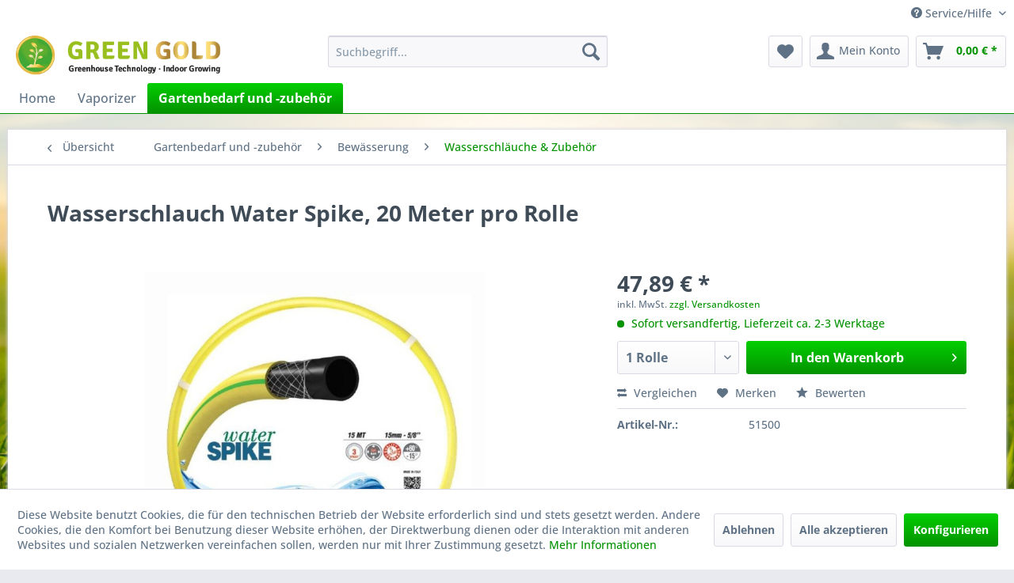

--- FILE ---
content_type: text/html; charset=UTF-8
request_url: https://greengold-germany.com/wasserschlaeuche-zubehoer/747/wasserschlauch-water-spike-20-meter-pro-rolle
body_size: 13530
content:
<!DOCTYPE html> <html class="no-js" lang="de" itemscope="itemscope" itemtype="https://schema.org/WebPage"> <head> <meta charset="utf-8"> <meta name="author" content="" /> <meta name="robots" content="index,follow" /> <meta name="revisit-after" content="15 days" /> <meta name="keywords" content="Wasserschlauch Water Spike, 20 Meter pro Rolle 51500 " /> <meta name="description" content="Der Wasserschlauch besteht aus einem mehrschichtigen Aufbau mit Gewebe-Einlagen, dieses Gewebe verleiht dem Schlauch die notwendige mechanische Festi…" /> <meta property="og:type" content="product" /> <meta property="og:site_name" content="Green Gold Germany" /> <meta property="og:url" content="https://greengold-germany.com/wasserschlaeuche-zubehoer/747/wasserschlauch-water-spike-20-meter-pro-rolle" /> <meta property="og:title" content="Wasserschlauch Water Spike, 20 Meter pro Rolle" /> <meta property="og:description" content="Der Wasserschlauch besteht aus einem mehrschichtigen Aufbau mit Gewebe-Einlagen, dieses Gewebe verleiht dem Schlauch die notwendige mechanische…" /> <meta property="og:image" content="https://greengold-germany.com/media/image/aa/e2/d6/wasserschlauch-water-spike-gelb-3-lagig_1.jpg" /> <meta property="product:brand" content="Divers_" /> <meta property="product:price" content="47,89" /> <meta property="product:product_link" content="https://greengold-germany.com/wasserschlaeuche-zubehoer/747/wasserschlauch-water-spike-20-meter-pro-rolle" /> <meta name="twitter:card" content="product" /> <meta name="twitter:site" content="Green Gold Germany" /> <meta name="twitter:title" content="Wasserschlauch Water Spike, 20 Meter pro Rolle" /> <meta name="twitter:description" content="Der Wasserschlauch besteht aus einem mehrschichtigen Aufbau mit Gewebe-Einlagen, dieses Gewebe verleiht dem Schlauch die notwendige mechanische…" /> <meta name="twitter:image" content="https://greengold-germany.com/media/image/aa/e2/d6/wasserschlauch-water-spike-gelb-3-lagig_1.jpg" /> <meta itemprop="copyrightHolder" content="Green Gold Germany" /> <meta itemprop="copyrightYear" content="2014" /> <meta itemprop="isFamilyFriendly" content="False" /> <meta itemprop="image" content="https://greengold-germany.com/media/image/27/9b/fd/Logo-GreenGoldvarqRqxEQDMpA.png" /> <meta name="viewport" content="width=device-width, initial-scale=1.0"> <meta name="mobile-web-app-capable" content="yes"> <meta name="apple-mobile-web-app-title" content="Green Gold Germany"> <meta name="apple-mobile-web-app-capable" content="yes"> <meta name="apple-mobile-web-app-status-bar-style" content="default"> <link rel="apple-touch-icon-precomposed" href="/themes/Frontend/Responsive/frontend/_public/src/img/apple-touch-icon-precomposed.png"> <link rel="shortcut icon" href="/themes/Frontend/Responsive/frontend/_public/src/img/favicon.ico"> <meta name="msapplication-navbutton-color" content="#039200" /> <meta name="application-name" content="Green Gold Germany" /> <meta name="msapplication-starturl" content="https://old.greengold-germany.com/" /> <meta name="msapplication-window" content="width=1024;height=768" /> <meta name="msapplication-TileImage" content="/themes/Frontend/Responsive/frontend/_public/src/img/win-tile-image.png"> <meta name="msapplication-TileColor" content="#039200"> <meta name="theme-color" content="#039200" /> <link rel="canonical" href="https://greengold-germany.com/wasserschlaeuche-zubehoer/747/wasserschlauch-water-spike-20-meter-pro-rolle" /> <title itemprop="name">Wasserschlauch Water Spike, 20 Meter pro Rolle | Wasserschläuche & Zubehör | Bewässerung | Gartenbedarf und -zubehör | Green Gold Germany</title> <link href="/web/cache/1711025133_4e28b44627edf8b5ae51e0c7c3c12cb5.css" media="all" rel="stylesheet" type="text/css" /> <script>
window.basketData = {
hasData: false,
data:[]
};
</script> <script>
var gaProperty = 'UA-169922808-1';
// Disable tracking if the opt-out cookie exists.
var disableStr = 'ga-disable-' + gaProperty;
if (document.cookie.indexOf(disableStr + '=true') > -1) {
window[disableStr] = true;
}
// Opt-out function
function gaOptout() {
document.cookie = disableStr + '=true; expires=Thu, 31 Dec 2199 23:59:59 UTC; path=/';
window[disableStr] = true;
}
</script> <div data-googleAnalytics="true" data-googleConversionID="" data-googleConversionLabel="" data-googleConversionLanguage="" data-googleTrackingID="UA-169922808-1" data-googleAnonymizeIp="1" data-googleOptOutCookie="1" data-googleTrackingLibrary="ua" data-realAmount="" data-showCookieNote="1" data-cookieNoteMode="1" > </div> </head> <body class="is--ctl-detail is--act-index" > <div data-paypalUnifiedMetaDataContainer="true" data-paypalUnifiedRestoreOrderNumberUrl="https://old.greengold-germany.com/widgets/PaypalUnifiedOrderNumber/restoreOrderNumber" class="is--hidden"> </div> <div class="page-wrap"> <noscript class="noscript-main"> <div class="alert is--warning"> <div class="alert--icon"> <i class="icon--element icon--warning"></i> </div> <div class="alert--content"> Um Green&#x20;Gold&#x20;Germany in vollem Umfang nutzen zu k&ouml;nnen, empfehlen wir Ihnen Javascript in Ihrem Browser zu aktiveren. </div> </div> </noscript> <header class="header-main"> <div class="top-bar"> <div class="container block-group"> <nav class="top-bar--navigation block" role="menubar">   <div class="navigation--entry entry--compare is--hidden" role="menuitem" aria-haspopup="true" data-drop-down-menu="true">   </div> <div class="navigation--entry entry--service has--drop-down" role="menuitem" aria-haspopup="true" data-drop-down-menu="true"> <i class="icon--service"></i> Service/Hilfe <ul class="service--list is--rounded" role="menu"> <li class="service--entry" role="menuitem"> <a class="service--link" href="https://greengold-germany.com/agb" title="AGB" > AGB </a> </li> <li class="service--entry" role="menuitem"> <a class="service--link" href="https://greengold-germany.com/hilfe/support" title="Hilfe / Support" > Hilfe / Support </a> </li> <li class="service--entry" role="menuitem"> <a class="service--link" href="https://greengold-germany.com/kontaktformular" title="Kontakt" target="_self"> Kontakt </a> </li> <li class="service--entry" role="menuitem"> <a class="service--link" href="https://greengold-germany.com/versand-zahlung" title="Versand &amp; Zahlung" > Versand & Zahlung </a> </li> <li class="service--entry" role="menuitem"> <a class="service--link" href="https://greengold-germany.com/ueber-uns" title="Über uns" > Über uns </a> </li> <li class="service--entry" role="menuitem"> <a class="service--link" href="https://greengold-germany.com/widerrufsrecht" title="Widerrufsrecht" > Widerrufsrecht </a> </li> </ul> </div> </nav> </div> </div> <div class="container header--navigation"> <div class="logo-main block-group" role="banner"> <div class="logo--shop block"> <a class="logo--link" href="https://old.greengold-germany.com/" title="Green Gold Germany - zur Startseite wechseln" rel="nofollow noopener"> <picture> <source srcset="https://greengold-germany.com/media/image/27/9b/fd/Logo-GreenGoldvarqRqxEQDMpA.png" media="(min-width: 78.75em)"> <source srcset="https://greengold-germany.com/media/image/27/9b/fd/Logo-GreenGoldvarqRqxEQDMpA.png" media="(min-width: 64em)"> <source srcset="https://greengold-germany.com/media/image/27/9b/fd/Logo-GreenGoldvarqRqxEQDMpA.png" media="(min-width: 48em)"> <img srcset="https://greengold-germany.com/media/image/27/9b/fd/Logo-GreenGoldvarqRqxEQDMpA.png" alt="Green Gold Germany - zur Startseite wechseln" /> </picture> </a> </div> </div> <nav class="shop--navigation block-group"> <ul class="navigation--list block-group" role="menubar"> <li class="navigation--entry entry--menu-left" role="menuitem"> <a class="entry--link entry--trigger btn is--icon-left" href="#offcanvas--left" data-offcanvas="true" data-offCanvasSelector=".sidebar-main" aria-label="Menü"> <i class="icon--menu"></i> Menü </a> </li> <li class="navigation--entry entry--search" role="menuitem" data-search="true" aria-haspopup="true" data-minLength="3"> <a class="btn entry--link entry--trigger" href="#show-hide--search" title="Suche anzeigen / schließen" aria-label="Suche anzeigen / schließen"> <i class="icon--search"></i> <span class="search--display">Suchen</span> </a> <form action="/search" method="get" class="main-search--form"> <input type="search" name="sSearch" aria-label="Suchbegriff..." class="main-search--field" autocomplete="off" autocapitalize="off" placeholder="Suchbegriff..." maxlength="30" /> <button type="submit" class="main-search--button" aria-label="Suchen"> <i class="icon--search"></i> <span class="main-search--text">Suchen</span> </button> <div class="form--ajax-loader">&nbsp;</div> </form> <div class="main-search--results"></div> </li>  <li class="navigation--entry entry--notepad" role="menuitem"> <a href="https://greengold-germany.com/note" title="Merkzettel" aria-label="Merkzettel" class="btn"> <i class="icon--heart"></i> </a> </li> <li class="navigation--entry entry--account with-slt" role="menuitem" data-offcanvas="true" data-offCanvasSelector=".account--dropdown-navigation"> <a href="https://greengold-germany.com/account" title="Mein Konto" aria-label="Mein Konto" class="btn is--icon-left entry--link account--link"> <i class="icon--account"></i> <span class="account--display"> Mein Konto </span> </a> <div class="account--dropdown-navigation"> <div class="navigation--smartphone"> <div class="entry--close-off-canvas"> <a href="#close-account-menu" class="account--close-off-canvas" title="Menü schließen" aria-label="Menü schließen"> Menü schließen <i class="icon--arrow-right"></i> </a> </div> </div> <div class="account--menu is--rounded is--personalized"> <span class="navigation--headline"> Mein Konto </span> <div class="account--menu-container"> <ul class="sidebar--navigation navigation--list is--level0 show--active-items"> <li class="navigation--entry"> <span class="navigation--signin"> <a href="https://greengold-germany.com/account#hide-registration" class="blocked--link btn is--primary navigation--signin-btn" data-collapseTarget="#registration" data-action="close"> Anmelden </a> <span class="navigation--register"> oder <a href="https://greengold-germany.com/account#show-registration" class="blocked--link" data-collapseTarget="#registration" data-action="open"> registrieren </a> </span> </span> </li> <li class="navigation--entry"> <a href="https://greengold-germany.com/account" title="Übersicht" class="navigation--link"> Übersicht </a> </li> <li class="navigation--entry"> <a href="https://greengold-germany.com/account/profile" title="Persönliche Daten" class="navigation--link" rel="nofollow"> Persönliche Daten </a> </li> <li class="navigation--entry"> <a href="https://greengold-germany.com/address/index/sidebar/" title="Adressen" class="navigation--link" rel="nofollow"> Adressen </a> </li> <li class="navigation--entry"> <a href="https://greengold-germany.com/account/payment" title="Zahlungsarten" class="navigation--link" rel="nofollow"> Zahlungsarten </a> </li> <li class="navigation--entry"> <a href="https://greengold-germany.com/account/orders" title="Bestellungen" class="navigation--link" rel="nofollow"> Bestellungen </a> </li> <li class="navigation--entry"> <a href="https://greengold-germany.com/note" title="Merkzettel" class="navigation--link" rel="nofollow"> Merkzettel </a> </li> </ul> </div> </div> </div> </li> <li class="navigation--entry entry--cart" role="menuitem"> <a class="btn is--icon-left cart--link" href="https://greengold-germany.com/checkout/cart" title="Warenkorb" aria-label="Warenkorb"> <span class="cart--display"> Warenkorb </span> <span class="badge is--primary is--minimal cart--quantity is--hidden">0</span> <i class="icon--basket"></i> <span class="cart--amount"> 0,00&nbsp;&euro; * </span> </a> <div class="ajax-loader">&nbsp;</div> </li>  </ul> </nav> <div class="container--ajax-cart" data-collapse-cart="true" data-displayMode="offcanvas"></div> </div> </header> <nav class="navigation-main"> <div class="container" data-menu-scroller="true" data-listSelector=".navigation--list.container" data-viewPortSelector=".navigation--list-wrapper"> <div class="navigation--list-wrapper"> <ul class="navigation--list container" role="menubar" itemscope="itemscope" itemtype="https://schema.org/SiteNavigationElement"> <li class="navigation--entry is--home" role="menuitem"><a class="navigation--link is--first" href="https://old.greengold-germany.com/" title="Home" aria-label="Home" itemprop="url" rel="nofollow noopener"><span itemprop="name">Home</span></a></li><li class="navigation--entry" role="menuitem"><a class="navigation--link" href="https://greengold-germany.com/shop/vaporizer/" title="Vaporizer" aria-label="Vaporizer" itemprop="url"><span itemprop="name">Vaporizer</span></a></li><li class="navigation--entry is--active" role="menuitem"><a class="navigation--link is--active" href="https://greengold-germany.com/shop/" title="Gartenbedarf und -zubehör" aria-label="Gartenbedarf und -zubehör" itemprop="url"><span itemprop="name">Gartenbedarf und -zubehör</span></a></li> </ul> </div> <div class="advanced-menu" data-advanced-menu="true" data-hoverDelay="250"> <div class="menu--container"> <div class="button-container"> <a href="https://greengold-germany.com/shop/vaporizer/" class="button--category" aria-label="Zur Kategorie Vaporizer" title="Zur Kategorie Vaporizer"> <i class="icon--arrow-right"></i> Zur Kategorie Vaporizer </a> <span class="button--close"> <i class="icon--cross"></i> </span> </div> <div class="content--wrapper has--content"> <ul class="menu--list menu--level-0 columns--4" style="width: 100%;"> <li class="menu--list-item item--level-0" style="width: 100%"> <a href="https://greengold-germany.com/shop/vaporizer/aromed-hq-vaporizer/" class="menu--list-item-link" aria-label="AroMed HQ-Vaporizer" title="AroMed HQ-Vaporizer">AroMed HQ-Vaporizer</a> </li> <li class="menu--list-item item--level-0" style="width: 100%"> <a href="https://greengold-germany.com/shop/vaporizer/aromed-zubehoer/" class="menu--list-item-link" aria-label="AroMed Zubehör" title="AroMed Zubehör">AroMed Zubehör</a> </li> </ul> </div> </div> <div class="menu--container"> <div class="button-container"> <a href="https://greengold-germany.com/shop/" class="button--category" aria-label="Zur Kategorie Gartenbedarf und -zubehör" title="Zur Kategorie Gartenbedarf und -zubehör"> <i class="icon--arrow-right"></i> Zur Kategorie Gartenbedarf und -zubehör </a> <span class="button--close"> <i class="icon--cross"></i> </span> </div> <div class="content--wrapper has--content"> <ul class="menu--list menu--level-0 columns--4" style="width: 100%;"> <li class="menu--list-item item--level-0" style="width: 100%"> <a href="https://greengold-germany.com/shop/substrate-anzucht/" class="menu--list-item-link" aria-label="Substrate &amp; Anzucht" title="Substrate &amp; Anzucht">Substrate & Anzucht</a> <ul class="menu--list menu--level-1 columns--4"> <li class="menu--list-item item--level-1"> <a href="https://greengold-germany.com/cat/index/sCategory/327" class="menu--list-item-link" aria-label="Anzuchtboxen" title="Anzuchtboxen">Anzuchtboxen</a> </li> <li class="menu--list-item item--level-1"> <a href="https://greengold-germany.com/shop/substrate-anzucht/agra-perlite/" class="menu--list-item-link" aria-label="Agra-Perlite" title="Agra-Perlite">Agra-Perlite</a> </li> <li class="menu--list-item item--level-1"> <a href="https://greengold-germany.com/shop/substrate-anzucht/agra-wool/" class="menu--list-item-link" aria-label="Agra-Wool" title="Agra-Wool">Agra-Wool</a> </li> <li class="menu--list-item item--level-1"> <a href="https://greengold-germany.com/shop/substrate-anzucht/canna/" class="menu--list-item-link" aria-label="Canna" title="Canna">Canna</a> </li> <li class="menu--list-item item--level-1"> <a href="https://greengold-germany.com/shop/substrate-anzucht/cultilene/" class="menu--list-item-link" aria-label="Cultilene" title="Cultilene">Cultilene</a> </li> <li class="menu--list-item item--level-1"> <a href="https://greengold-germany.com/shop/substrate-anzucht/gold-label/" class="menu--list-item-link" aria-label="Gold Label" title="Gold Label">Gold Label</a> </li> <li class="menu--list-item item--level-1"> <a href="https://greengold-germany.com/shop/substrate-anzucht/grodan/" class="menu--list-item-link" aria-label="Grodan" title="Grodan">Grodan</a> </li> <li class="menu--list-item item--level-1"> <a href="https://greengold-germany.com/shop/substrate-anzucht/jiffy/" class="menu--list-item-link" aria-label="Jiffy" title="Jiffy">Jiffy</a> </li> <li class="menu--list-item item--level-1"> <a href="https://greengold-germany.com/shop/substrate-anzucht/romberg/" class="menu--list-item-link" aria-label="Romberg" title="Romberg">Romberg</a> </li> </ul> </li> <li class="menu--list-item item--level-0" style="width: 100%"> <a href="https://greengold-germany.com/shop/beleuchtung/" class="menu--list-item-link" aria-label="Beleuchtung" title="Beleuchtung">Beleuchtung</a> <ul class="menu--list menu--level-1 columns--4"> <li class="menu--list-item item--level-1"> <a href="https://greengold-germany.com/shop/beleuchtung/komplettarmaturen/" class="menu--list-item-link" aria-label="Komplettarmaturen" title="Komplettarmaturen">Komplettarmaturen</a> </li> <li class="menu--list-item item--level-1"> <a href="https://greengold-germany.com/shop/beleuchtung/lampensets/" class="menu--list-item-link" aria-label="Lampensets" title="Lampensets">Lampensets</a> </li> <li class="menu--list-item item--level-1"> <a href="https://greengold-germany.com/shop/beleuchtung/vorschaltgeraete/" class="menu--list-item-link" aria-label="Vorschaltgeräte" title="Vorschaltgeräte">Vorschaltgeräte</a> </li> <li class="menu--list-item item--level-1"> <a href="https://greengold-germany.com/shop/beleuchtung/reflektoren/" class="menu--list-item-link" aria-label="Reflektoren" title="Reflektoren">Reflektoren</a> </li> <li class="menu--list-item item--level-1"> <a href="https://greengold-germany.com/shop/beleuchtung/leuchtmittel/" class="menu--list-item-link" aria-label="Leuchtmittel" title="Leuchtmittel">Leuchtmittel</a> </li> </ul> </li> <li class="menu--list-item item--level-0" style="width: 100%"> <a href="https://greengold-germany.com/shop/befestigen-aufhaengen/" class="menu--list-item-link" aria-label="Befestigen &amp; Aufhängen" title="Befestigen &amp; Aufhängen">Befestigen & Aufhängen</a> </li> <li class="menu--list-item item--level-0" style="width: 100%"> <a href="https://greengold-germany.com/shop/belueftung/" class="menu--list-item-link" aria-label="Belüftung" title="Belüftung">Belüftung</a> <ul class="menu--list menu--level-1 columns--4"> <li class="menu--list-item item--level-1"> <a href="https://greengold-germany.com/cat/index/sCategory/326" class="menu--list-item-link" aria-label="Schläuche" title="Schläuche">Schläuche</a> </li> <li class="menu--list-item item--level-1"> <a href="https://greengold-germany.com/shop/belueftung/phresh-filter/" class="menu--list-item-link" aria-label="Phresh Filter" title="Phresh Filter">Phresh Filter</a> </li> <li class="menu--list-item item--level-1"> <a href="https://greengold-germany.com/shop/belueftung/can-filter/" class="menu--list-item-link" aria-label="Can-Filter" title="Can-Filter">Can-Filter</a> </li> <li class="menu--list-item item--level-1"> <a href="https://greengold-germany.com/shop/belueftung/can-luefter/" class="menu--list-item-link" aria-label="Can Lüfter" title="Can Lüfter">Can Lüfter</a> </li> <li class="menu--list-item item--level-1"> <a href="https://greengold-germany.com/shop/belueftung/luefterboxen/" class="menu--list-item-link" aria-label="Lüfterboxen" title="Lüfterboxen">Lüfterboxen</a> </li> <li class="menu--list-item item--level-1"> <a href="https://greengold-germany.com/shop/belueftung/klimatechnik/" class="menu--list-item-link" aria-label="Klimatechnik" title="Klimatechnik">Klimatechnik</a> </li> <li class="menu--list-item item--level-1"> <a href="https://greengold-germany.com/shop/belueftung/ventilatoren/" class="menu--list-item-link" aria-label="Ventilatoren" title="Ventilatoren">Ventilatoren</a> </li> <li class="menu--list-item item--level-1"> <a href="https://greengold-germany.com/shop/belueftung/formteile-pvc-flansche/" class="menu--list-item-link" aria-label="Formteile &amp; PVC-Flansche" title="Formteile &amp; PVC-Flansche">Formteile & PVC-Flansche</a> </li> </ul> </li> <li class="menu--list-item item--level-0" style="width: 100%"> <a href="https://greengold-germany.com/shop/bewaesserung/" class="menu--list-item-link" aria-label="Bewässerung" title="Bewässerung">Bewässerung</a> <ul class="menu--list menu--level-1 columns--4"> <li class="menu--list-item item--level-1"> <a href="https://greengold-germany.com/shop/bewaesserung/fluttische-daenische-boeden/" class="menu--list-item-link" aria-label="Fluttische &amp; Dänische Böden" title="Fluttische &amp; Dänische Böden">Fluttische & Dänische Böden</a> </li> <li class="menu--list-item item--level-1"> <a href="https://greengold-germany.com/shop/bewaesserung/p.e.-schlaeuche-zubehoer/" class="menu--list-item-link" aria-label="P.E. Schläuche &amp; Zubehör" title="P.E. Schläuche &amp; Zubehör">P.E. Schläuche & Zubehör</a> </li> <li class="menu--list-item item--level-1"> <a href="https://greengold-germany.com/shop/bewaesserung/pumpen-drucksprueher/" class="menu--list-item-link" aria-label="Pumpen &amp; Drucksprüher" title="Pumpen &amp; Drucksprüher">Pumpen & Drucksprüher</a> </li> <li class="menu--list-item item--level-1"> <a href="https://greengold-germany.com/shop/bewaesserung/tropfer-ventile-brausen/" class="menu--list-item-link" aria-label="Tropfer, Ventile &amp; Brausen" title="Tropfer, Ventile &amp; Brausen">Tropfer, Ventile & Brausen</a> </li> <li class="menu--list-item item--level-1"> <a href="https://greengold-germany.com/shop/bewaesserung/wasserfaesser/" class="menu--list-item-link" aria-label="Wasserfässer" title="Wasserfässer">Wasserfässer</a> </li> <li class="menu--list-item item--level-1"> <a href="https://greengold-germany.com/shop/bewaesserung/wasserschlaeuche-zubehoer/" class="menu--list-item-link" aria-label="Wasserschläuche &amp; Zubehör" title="Wasserschläuche &amp; Zubehör">Wasserschläuche & Zubehör</a> </li> <li class="menu--list-item item--level-1"> <a href="https://greengold-germany.com/shop/bewaesserung/werkzeuge-utensilien/" class="menu--list-item-link" aria-label="Werkzeuge &amp; Utensilien" title="Werkzeuge &amp; Utensilien">Werkzeuge & Utensilien</a> </li> </ul> </li> <li class="menu--list-item item--level-0" style="width: 100%"> <a href="https://greengold-germany.com/shop/duenger-und-zusatzstoffe/" class="menu--list-item-link" aria-label="Dünger und Zusatzstoffe" title="Dünger und Zusatzstoffe">Dünger und Zusatzstoffe</a> <ul class="menu--list menu--level-1 columns--4"> <li class="menu--list-item item--level-1"> <a href="https://greengold-germany.com/shop/duenger-und-zusatzstoffe/bio-g-power/" class="menu--list-item-link" aria-label="Bio-G-Power" title="Bio-G-Power">Bio-G-Power</a> </li> <li class="menu--list-item item--level-1"> <a href="https://greengold-germany.com/shop/duenger-und-zusatzstoffe/canna/" class="menu--list-item-link" aria-label="Canna" title="Canna">Canna</a> </li> <li class="menu--list-item item--level-1"> <a href="https://greengold-germany.com/shop/duenger-und-zusatzstoffe/gold-label/" class="menu--list-item-link" aria-label="Gold Label" title="Gold Label">Gold Label</a> </li> <li class="menu--list-item item--level-1"> <a href="https://greengold-germany.com/shop/duenger-und-zusatzstoffe/grotek/" class="menu--list-item-link" aria-label="Grotek" title="Grotek">Grotek</a> </li> <li class="menu--list-item item--level-1"> <a href="https://greengold-germany.com/shop/duenger-und-zusatzstoffe/hesi/" class="menu--list-item-link" aria-label="HESI" title="HESI">HESI</a> </li> <li class="menu--list-item item--level-1"> <a href="https://greengold-germany.com/shop/duenger-und-zusatzstoffe/hy-pro/" class="menu--list-item-link" aria-label="HY-PRO" title="HY-PRO">HY-PRO</a> </li> <li class="menu--list-item item--level-1"> <a href="https://greengold-germany.com/shop/duenger-und-zusatzstoffe/sonstige/" class="menu--list-item-link" aria-label="Sonstige" title="Sonstige">Sonstige</a> </li> <li class="menu--list-item item--level-1"> <a href="https://greengold-germany.com/shop/duenger-und-zusatzstoffe/desinfektion-pflanzenschutz/" class="menu--list-item-link" aria-label="Desinfektion &amp; Pflanzenschutz" title="Desinfektion &amp; Pflanzenschutz">Desinfektion & Pflanzenschutz</a> </li> <li class="menu--list-item item--level-1"> <a href="https://greengold-germany.com/cat/index/sCategory/328" class="menu--list-item-link" aria-label="Grow Crew" title="Grow Crew">Grow Crew</a> </li> </ul> </li> <li class="menu--list-item item--level-0" style="width: 100%"> <a href="https://greengold-germany.com/shop/dosierhilfen-kanisteroeffner/" class="menu--list-item-link" aria-label="Dosierhilfen &amp; Kanisteröffner" title="Dosierhilfen &amp; Kanisteröffner">Dosierhilfen & Kanisteröffner</a> </li> <li class="menu--list-item item--level-0" style="width: 100%"> <a href="https://greengold-germany.com/shop/elektrozubehoer-zeitschaltuhren/" class="menu--list-item-link" aria-label="Elektrozubehör &amp; Zeitschaltuhren" title="Elektrozubehör &amp; Zeitschaltuhren">Elektrozubehör & Zeitschaltuhren</a> </li> <li class="menu--list-item item--level-0" style="width: 100%"> <a href="https://greengold-germany.com/shop/folien/" class="menu--list-item-link" aria-label="Folien" title="Folien">Folien</a> </li> <li class="menu--list-item item--level-0" style="width: 100%"> <a href="https://greengold-germany.com/shop/heizen/" class="menu--list-item-link" aria-label="Heizen" title="Heizen">Heizen</a> </li> <li class="menu--list-item item--level-0" style="width: 100%"> <a href="https://greengold-germany.com/shop/growzelte-zubehoer/" class="menu--list-item-link" aria-label="Growzelte &amp; Zubehör" title="Growzelte &amp; Zubehör">Growzelte & Zubehör</a> </li> <li class="menu--list-item item--level-0" style="width: 100%"> <a href="https://greengold-germany.com/shop/eichen-messen-wiegen/" class="menu--list-item-link" aria-label="Eichen, Messen &amp; Wiegen" title="Eichen, Messen &amp; Wiegen">Eichen, Messen & Wiegen</a> <ul class="menu--list menu--level-1 columns--4"> <li class="menu--list-item item--level-1"> <a href="https://greengold-germany.com/shop/eichen-messen-wiegen/ec-ph-messgeraete/" class="menu--list-item-link" aria-label="EC &amp; PH Messgeräte" title="EC &amp; PH Messgeräte">EC & PH Messgeräte</a> </li> <li class="menu--list-item item--level-1"> <a href="https://greengold-germany.com/shop/eichen-messen-wiegen/eichloesungen-fuer-ec-ph-meter/" class="menu--list-item-link" aria-label="Eichlösungen für EC &amp; pH Meter" title="Eichlösungen für EC &amp; pH Meter">Eichlösungen für EC & pH Meter</a> </li> <li class="menu--list-item item--level-1"> <a href="https://greengold-germany.com/shop/eichen-messen-wiegen/waagen/" class="menu--list-item-link" aria-label="Waagen" title="Waagen">Waagen</a> </li> </ul> </li> <li class="menu--list-item item--level-0" style="width: 100%"> <a href="https://greengold-germany.com/shop/pflanzenbehaelter/" class="menu--list-item-link" aria-label="Pflanzenbehälter" title="Pflanzenbehälter">Pflanzenbehälter</a> </li> <li class="menu--list-item item--level-0" style="width: 100%"> <a href="https://greengold-germany.com/shop/netze-scheren-schnittmaschinen/" class="menu--list-item-link" aria-label="Netze, Scheren &amp; Schnittmaschinen" title="Netze, Scheren &amp; Schnittmaschinen">Netze, Scheren & Schnittmaschinen</a> <ul class="menu--list menu--level-1 columns--4"> <li class="menu--list-item item--level-1"> <a href="https://greengold-germany.com/shop/netze-scheren-schnittmaschinen/netze/" class="menu--list-item-link" aria-label="Netze" title="Netze">Netze</a> </li> <li class="menu--list-item item--level-1"> <a href="https://greengold-germany.com/shop/netze-scheren-schnittmaschinen/scheren-skalpelle/" class="menu--list-item-link" aria-label="Scheren &amp; Skalpelle" title="Scheren &amp; Skalpelle">Scheren & Skalpelle</a> </li> <li class="menu--list-item item--level-1"> <a href="https://greengold-germany.com/shop/netze-scheren-schnittmaschinen/schnittmaschienen/" class="menu--list-item-link" aria-label="Schnittmaschienen" title="Schnittmaschienen">Schnittmaschienen</a> </li> </ul> </li> <li class="menu--list-item item--level-0" style="width: 100%"> <a href="https://greengold-germany.com/shop/verpackungsmaterial/" class="menu--list-item-link" aria-label="Verpackungsmaterial" title="Verpackungsmaterial">Verpackungsmaterial</a> <ul class="menu--list menu--level-1 columns--4"> <li class="menu--list-item item--level-1"> <a href="https://greengold-germany.com/shop/verpackungsmaterial/kartons-klebeband/" class="menu--list-item-link" aria-label="Kartons &amp; Klebeband" title="Kartons &amp; Klebeband">Kartons & Klebeband</a> </li> <li class="menu--list-item item--level-1"> <a href="https://greengold-germany.com/shop/verpackungsmaterial/verbundbeutel-tueten/" class="menu--list-item-link" aria-label="Verbundbeutel &amp; Tüten" title="Verbundbeutel &amp; Tüten">Verbundbeutel & Tüten</a> </li> </ul> </li> <li class="menu--list-item item--level-0" style="width: 100%"> <a href="https://greengold-germany.com/shop/zubehoer/" class="menu--list-item-link" aria-label="Zubehör" title="Zubehör">Zubehör</a> </li> </ul> </div> </div> </div> </div> </nav> <section class="content-main container block-group"> <nav class="content--breadcrumb block"> <a class="breadcrumb--button breadcrumb--link" href="https://greengold-germany.com/shop/bewaesserung/wasserschlaeuche-zubehoer/" title="Übersicht"> <i class="icon--arrow-left"></i> <span class="breadcrumb--title">Übersicht</span> </a> <ul class="breadcrumb--list" role="menu" itemscope itemtype="https://schema.org/BreadcrumbList"> <li role="menuitem" class="breadcrumb--entry" itemprop="itemListElement" itemscope itemtype="https://schema.org/ListItem"> <a class="breadcrumb--link" href="https://greengold-germany.com/shop/" title="Gartenbedarf und -zubehör" itemprop="item"> <link itemprop="url" href="https://greengold-germany.com/shop/" /> <span class="breadcrumb--title" itemprop="name">Gartenbedarf und -zubehör</span> </a> <meta itemprop="position" content="0" /> </li> <li role="none" class="breadcrumb--separator"> <i class="icon--arrow-right"></i> </li> <li role="menuitem" class="breadcrumb--entry" itemprop="itemListElement" itemscope itemtype="https://schema.org/ListItem"> <a class="breadcrumb--link" href="https://greengold-germany.com/shop/bewaesserung/" title="Bewässerung" itemprop="item"> <link itemprop="url" href="https://greengold-germany.com/shop/bewaesserung/" /> <span class="breadcrumb--title" itemprop="name">Bewässerung</span> </a> <meta itemprop="position" content="1" /> </li> <li role="none" class="breadcrumb--separator"> <i class="icon--arrow-right"></i> </li> <li role="menuitem" class="breadcrumb--entry is--active" itemprop="itemListElement" itemscope itemtype="https://schema.org/ListItem"> <a class="breadcrumb--link" href="https://greengold-germany.com/shop/bewaesserung/wasserschlaeuche-zubehoer/" title="Wasserschläuche &amp; Zubehör" itemprop="item"> <link itemprop="url" href="https://greengold-germany.com/shop/bewaesserung/wasserschlaeuche-zubehoer/" /> <span class="breadcrumb--title" itemprop="name">Wasserschläuche & Zubehör</span> </a> <meta itemprop="position" content="2" /> </li> </ul> </nav> <nav class="product--navigation"> <a href="#" class="navigation--link link--prev"> <div class="link--prev-button"> <span class="link--prev-inner">Zurück</span> </div> <div class="image--wrapper"> <div class="image--container"></div> </div> </a> <a href="#" class="navigation--link link--next"> <div class="link--next-button"> <span class="link--next-inner">Vor</span> </div> <div class="image--wrapper"> <div class="image--container"></div> </div> </a> </nav> <div class="content-main--inner"> <div id='cookie-consent' class='off-canvas is--left block-transition' data-cookie-consent-manager='true' data-cookieTimeout='60'> <div class='cookie-consent--header cookie-consent--close'> Cookie-Einstellungen <i class="icon--arrow-right"></i> </div> <div class='cookie-consent--description'> Diese Website benutzt Cookies, die für den technischen Betrieb der Website erforderlich sind und stets gesetzt werden. Andere Cookies, die den Komfort bei Benutzung dieser Website erhöhen, der Direktwerbung dienen oder die Interaktion mit anderen Websites und sozialen Netzwerken vereinfachen sollen, werden nur mit Ihrer Zustimmung gesetzt. </div> <div class='cookie-consent--configuration'> <div class='cookie-consent--configuration-header'> <div class='cookie-consent--configuration-header-text'>Konfiguration</div> </div> <div class='cookie-consent--configuration-main'> <div class='cookie-consent--group'> <input type="hidden" class="cookie-consent--group-name" value="technical" /> <label class="cookie-consent--group-state cookie-consent--state-input cookie-consent--required"> <input type="checkbox" name="technical-state" class="cookie-consent--group-state-input" disabled="disabled" checked="checked"/> <span class="cookie-consent--state-input-element"></span> </label> <div class='cookie-consent--group-title' data-collapse-panel='true' data-contentSiblingSelector=".cookie-consent--group-container"> <div class="cookie-consent--group-title-label cookie-consent--state-label"> Technisch erforderlich </div> <span class="cookie-consent--group-arrow is-icon--right"> <i class="icon--arrow-right"></i> </span> </div> <div class='cookie-consent--group-container'> <div class='cookie-consent--group-description'> Diese Cookies sind für die Grundfunktionen des Shops notwendig. </div> <div class='cookie-consent--cookies-container'> <div class='cookie-consent--cookie'> <input type="hidden" class="cookie-consent--cookie-name" value="cookieDeclined" /> <label class="cookie-consent--cookie-state cookie-consent--state-input cookie-consent--required"> <input type="checkbox" name="cookieDeclined-state" class="cookie-consent--cookie-state-input" disabled="disabled" checked="checked" /> <span class="cookie-consent--state-input-element"></span> </label> <div class='cookie--label cookie-consent--state-label'> "Alle Cookies ablehnen" Cookie </div> </div> <div class='cookie-consent--cookie'> <input type="hidden" class="cookie-consent--cookie-name" value="allowCookie" /> <label class="cookie-consent--cookie-state cookie-consent--state-input cookie-consent--required"> <input type="checkbox" name="allowCookie-state" class="cookie-consent--cookie-state-input" disabled="disabled" checked="checked" /> <span class="cookie-consent--state-input-element"></span> </label> <div class='cookie--label cookie-consent--state-label'> "Alle Cookies annehmen" Cookie </div> </div> <div class='cookie-consent--cookie'> <input type="hidden" class="cookie-consent--cookie-name" value="shop" /> <label class="cookie-consent--cookie-state cookie-consent--state-input cookie-consent--required"> <input type="checkbox" name="shop-state" class="cookie-consent--cookie-state-input" disabled="disabled" checked="checked" /> <span class="cookie-consent--state-input-element"></span> </label> <div class='cookie--label cookie-consent--state-label'> Ausgewählter Shop </div> </div> <div class='cookie-consent--cookie'> <input type="hidden" class="cookie-consent--cookie-name" value="csrf_token" /> <label class="cookie-consent--cookie-state cookie-consent--state-input cookie-consent--required"> <input type="checkbox" name="csrf_token-state" class="cookie-consent--cookie-state-input" disabled="disabled" checked="checked" /> <span class="cookie-consent--state-input-element"></span> </label> <div class='cookie--label cookie-consent--state-label'> CSRF-Token </div> </div> <div class='cookie-consent--cookie'> <input type="hidden" class="cookie-consent--cookie-name" value="cookiePreferences" /> <label class="cookie-consent--cookie-state cookie-consent--state-input cookie-consent--required"> <input type="checkbox" name="cookiePreferences-state" class="cookie-consent--cookie-state-input" disabled="disabled" checked="checked" /> <span class="cookie-consent--state-input-element"></span> </label> <div class='cookie--label cookie-consent--state-label'> Cookie-Einstellungen </div> </div> <div class='cookie-consent--cookie'> <input type="hidden" class="cookie-consent--cookie-name" value="x-cache-context-hash" /> <label class="cookie-consent--cookie-state cookie-consent--state-input cookie-consent--required"> <input type="checkbox" name="x-cache-context-hash-state" class="cookie-consent--cookie-state-input" disabled="disabled" checked="checked" /> <span class="cookie-consent--state-input-element"></span> </label> <div class='cookie--label cookie-consent--state-label'> Individuelle Preise </div> </div> <div class='cookie-consent--cookie'> <input type="hidden" class="cookie-consent--cookie-name" value="slt" /> <label class="cookie-consent--cookie-state cookie-consent--state-input cookie-consent--required"> <input type="checkbox" name="slt-state" class="cookie-consent--cookie-state-input" disabled="disabled" checked="checked" /> <span class="cookie-consent--state-input-element"></span> </label> <div class='cookie--label cookie-consent--state-label'> Kunden-Wiedererkennung </div> </div> <div class='cookie-consent--cookie'> <input type="hidden" class="cookie-consent--cookie-name" value="nocache" /> <label class="cookie-consent--cookie-state cookie-consent--state-input cookie-consent--required"> <input type="checkbox" name="nocache-state" class="cookie-consent--cookie-state-input" disabled="disabled" checked="checked" /> <span class="cookie-consent--state-input-element"></span> </label> <div class='cookie--label cookie-consent--state-label'> Kundenspezifisches Caching </div> </div> <div class='cookie-consent--cookie'> <input type="hidden" class="cookie-consent--cookie-name" value="paypal-cookies" /> <label class="cookie-consent--cookie-state cookie-consent--state-input cookie-consent--required"> <input type="checkbox" name="paypal-cookies-state" class="cookie-consent--cookie-state-input" disabled="disabled" checked="checked" /> <span class="cookie-consent--state-input-element"></span> </label> <div class='cookie--label cookie-consent--state-label'> PayPal-Zahlungen </div> </div> <div class='cookie-consent--cookie'> <input type="hidden" class="cookie-consent--cookie-name" value="session" /> <label class="cookie-consent--cookie-state cookie-consent--state-input cookie-consent--required"> <input type="checkbox" name="session-state" class="cookie-consent--cookie-state-input" disabled="disabled" checked="checked" /> <span class="cookie-consent--state-input-element"></span> </label> <div class='cookie--label cookie-consent--state-label'> Session </div> </div> <div class='cookie-consent--cookie'> <input type="hidden" class="cookie-consent--cookie-name" value="currency" /> <label class="cookie-consent--cookie-state cookie-consent--state-input cookie-consent--required"> <input type="checkbox" name="currency-state" class="cookie-consent--cookie-state-input" disabled="disabled" checked="checked" /> <span class="cookie-consent--state-input-element"></span> </label> <div class='cookie--label cookie-consent--state-label'> Währungswechsel </div> </div> </div> </div> </div> <div class='cookie-consent--group'> <input type="hidden" class="cookie-consent--group-name" value="comfort" /> <label class="cookie-consent--group-state cookie-consent--state-input"> <input type="checkbox" name="comfort-state" class="cookie-consent--group-state-input"/> <span class="cookie-consent--state-input-element"></span> </label> <div class='cookie-consent--group-title' data-collapse-panel='true' data-contentSiblingSelector=".cookie-consent--group-container"> <div class="cookie-consent--group-title-label cookie-consent--state-label"> Komfortfunktionen </div> <span class="cookie-consent--group-arrow is-icon--right"> <i class="icon--arrow-right"></i> </span> </div> <div class='cookie-consent--group-container'> <div class='cookie-consent--group-description'> Diese Cookies werden genutzt um das Einkaufserlebnis noch ansprechender zu gestalten, beispielsweise für die Wiedererkennung des Besuchers. </div> <div class='cookie-consent--cookies-container'> <div class='cookie-consent--cookie'> <input type="hidden" class="cookie-consent--cookie-name" value="sUniqueID" /> <label class="cookie-consent--cookie-state cookie-consent--state-input"> <input type="checkbox" name="sUniqueID-state" class="cookie-consent--cookie-state-input" /> <span class="cookie-consent--state-input-element"></span> </label> <div class='cookie--label cookie-consent--state-label'> Merkzettel </div> </div> </div> </div> </div> <div class='cookie-consent--group'> <input type="hidden" class="cookie-consent--group-name" value="statistics" /> <label class="cookie-consent--group-state cookie-consent--state-input"> <input type="checkbox" name="statistics-state" class="cookie-consent--group-state-input"/> <span class="cookie-consent--state-input-element"></span> </label> <div class='cookie-consent--group-title' data-collapse-panel='true' data-contentSiblingSelector=".cookie-consent--group-container"> <div class="cookie-consent--group-title-label cookie-consent--state-label"> Statistik & Tracking </div> <span class="cookie-consent--group-arrow is-icon--right"> <i class="icon--arrow-right"></i> </span> </div> <div class='cookie-consent--group-container'> <div class='cookie-consent--cookies-container'> <div class='cookie-consent--cookie'> <input type="hidden" class="cookie-consent--cookie-name" value="x-ua-device" /> <label class="cookie-consent--cookie-state cookie-consent--state-input"> <input type="checkbox" name="x-ua-device-state" class="cookie-consent--cookie-state-input" /> <span class="cookie-consent--state-input-element"></span> </label> <div class='cookie--label cookie-consent--state-label'> Endgeräteerkennung </div> </div> <div class='cookie-consent--cookie'> <input type="hidden" class="cookie-consent--cookie-name" value="_ga" /> <label class="cookie-consent--cookie-state cookie-consent--state-input"> <input type="checkbox" name="_ga-state" class="cookie-consent--cookie-state-input" /> <span class="cookie-consent--state-input-element"></span> </label> <div class='cookie--label cookie-consent--state-label'> Google Analytics </div> </div> <div class='cookie-consent--cookie'> <input type="hidden" class="cookie-consent--cookie-name" value="partner" /> <label class="cookie-consent--cookie-state cookie-consent--state-input"> <input type="checkbox" name="partner-state" class="cookie-consent--cookie-state-input" /> <span class="cookie-consent--state-input-element"></span> </label> <div class='cookie--label cookie-consent--state-label'> Partnerprogramm </div> </div> </div> </div> </div> </div> </div> <div class="cookie-consent--save"> <input class="cookie-consent--save-button btn is--primary" type="button" value="Einstellungen speichern" /> </div> </div> <aside class="sidebar-main off-canvas"> <div class="navigation--smartphone"> <ul class="navigation--list "> <li class="navigation--entry entry--close-off-canvas"> <a href="#close-categories-menu" title="Menü schließen" class="navigation--link"> Menü schließen <i class="icon--arrow-right"></i> </a> </li> </ul> <div class="mobile--switches">   </div> </div> <div class="sidebar--categories-wrapper" data-subcategory-nav="true" data-mainCategoryId="2" data-categoryId="136" data-fetchUrl="/widgets/listing/getCategory/categoryId/136"> <div class="categories--headline navigation--headline"> Kategorien </div> <div class="sidebar--categories-navigation"> <ul class="sidebar--navigation categories--navigation navigation--list is--drop-down is--level0 is--rounded" role="menu"> <li class="navigation--entry has--sub-children" role="menuitem"> <a class="navigation--link link--go-forward" href="https://greengold-germany.com/shop/vaporizer/" data-categoryId="214" data-fetchUrl="/widgets/listing/getCategory/categoryId/214" title="Vaporizer" > Vaporizer <span class="is--icon-right"> <i class="icon--arrow-right"></i> </span> </a> </li> <li class="navigation--entry is--active has--sub-categories has--sub-children" role="menuitem"> <a class="navigation--link is--active has--sub-categories link--go-forward" href="https://greengold-germany.com/shop/" data-categoryId="279" data-fetchUrl="/widgets/listing/getCategory/categoryId/279" title="Gartenbedarf und -zubehör" > Gartenbedarf und -zubehör <span class="is--icon-right"> <i class="icon--arrow-right"></i> </span> </a> <ul class="sidebar--navigation categories--navigation navigation--list is--level1 is--rounded" role="menu"> <li class="navigation--entry has--sub-children" role="menuitem"> <a class="navigation--link link--go-forward" href="https://greengold-germany.com/shop/substrate-anzucht/" data-categoryId="180" data-fetchUrl="/widgets/listing/getCategory/categoryId/180" title="Substrate &amp; Anzucht" > Substrate & Anzucht <span class="is--icon-right"> <i class="icon--arrow-right"></i> </span> </a> </li> <li class="navigation--entry has--sub-children" role="menuitem"> <a class="navigation--link link--go-forward" href="https://greengold-germany.com/shop/beleuchtung/" data-categoryId="213" data-fetchUrl="/widgets/listing/getCategory/categoryId/213" title="Beleuchtung" > Beleuchtung <span class="is--icon-right"> <i class="icon--arrow-right"></i> </span> </a> </li> <li class="navigation--entry" role="menuitem"> <a class="navigation--link" href="https://greengold-germany.com/shop/befestigen-aufhaengen/" data-categoryId="61" data-fetchUrl="/widgets/listing/getCategory/categoryId/61" title="Befestigen &amp; Aufhängen" > Befestigen & Aufhängen </a> </li> <li class="navigation--entry has--sub-children" role="menuitem"> <a class="navigation--link link--go-forward" href="https://greengold-germany.com/shop/belueftung/" data-categoryId="210" data-fetchUrl="/widgets/listing/getCategory/categoryId/210" title="Belüftung" > Belüftung <span class="is--icon-right"> <i class="icon--arrow-right"></i> </span> </a> </li> <li class="navigation--entry is--active has--sub-categories has--sub-children" role="menuitem"> <a class="navigation--link is--active has--sub-categories link--go-forward" href="https://greengold-germany.com/shop/bewaesserung/" data-categoryId="199" data-fetchUrl="/widgets/listing/getCategory/categoryId/199" title="Bewässerung" > Bewässerung <span class="is--icon-right"> <i class="icon--arrow-right"></i> </span> </a> <ul class="sidebar--navigation categories--navigation navigation--list is--level2 navigation--level-high is--rounded" role="menu"> <li class="navigation--entry" role="menuitem"> <a class="navigation--link" href="https://greengold-germany.com/shop/bewaesserung/fluttische-daenische-boeden/" data-categoryId="140" data-fetchUrl="/widgets/listing/getCategory/categoryId/140" title="Fluttische &amp; Dänische Böden" > Fluttische & Dänische Böden </a> </li> <li class="navigation--entry" role="menuitem"> <a class="navigation--link" href="https://greengold-germany.com/shop/bewaesserung/p.e.-schlaeuche-zubehoer/" data-categoryId="139" data-fetchUrl="/widgets/listing/getCategory/categoryId/139" title="P.E. Schläuche &amp; Zubehör" > P.E. Schläuche & Zubehör </a> </li> <li class="navigation--entry" role="menuitem"> <a class="navigation--link" href="https://greengold-germany.com/shop/bewaesserung/pumpen-drucksprueher/" data-categoryId="143" data-fetchUrl="/widgets/listing/getCategory/categoryId/143" title="Pumpen &amp; Drucksprüher" > Pumpen & Drucksprüher </a> </li> <li class="navigation--entry" role="menuitem"> <a class="navigation--link" href="https://greengold-germany.com/shop/bewaesserung/tropfer-ventile-brausen/" data-categoryId="138" data-fetchUrl="/widgets/listing/getCategory/categoryId/138" title="Tropfer, Ventile &amp; Brausen" > Tropfer, Ventile & Brausen </a> </li> <li class="navigation--entry" role="menuitem"> <a class="navigation--link" href="https://greengold-germany.com/shop/bewaesserung/wasserfaesser/" data-categoryId="135" data-fetchUrl="/widgets/listing/getCategory/categoryId/135" title="Wasserfässer" > Wasserfässer </a> </li> <li class="navigation--entry is--active" role="menuitem"> <a class="navigation--link is--active" href="https://greengold-germany.com/shop/bewaesserung/wasserschlaeuche-zubehoer/" data-categoryId="136" data-fetchUrl="/widgets/listing/getCategory/categoryId/136" title="Wasserschläuche &amp; Zubehör" > Wasserschläuche & Zubehör </a> </li> <li class="navigation--entry" role="menuitem"> <a class="navigation--link" href="https://greengold-germany.com/shop/bewaesserung/werkzeuge-utensilien/" data-categoryId="137" data-fetchUrl="/widgets/listing/getCategory/categoryId/137" title="Werkzeuge &amp; Utensilien" > Werkzeuge & Utensilien </a> </li> </ul> </li> <li class="navigation--entry has--sub-children" role="menuitem"> <a class="navigation--link link--go-forward" href="https://greengold-germany.com/shop/duenger-und-zusatzstoffe/" data-categoryId="198" data-fetchUrl="/widgets/listing/getCategory/categoryId/198" title="Dünger und Zusatzstoffe" > Dünger und Zusatzstoffe <span class="is--icon-right"> <i class="icon--arrow-right"></i> </span> </a> </li> <li class="navigation--entry" role="menuitem"> <a class="navigation--link" href="https://greengold-germany.com/shop/dosierhilfen-kanisteroeffner/" data-categoryId="293" data-fetchUrl="/widgets/listing/getCategory/categoryId/293" title="Dosierhilfen &amp; Kanisteröffner" > Dosierhilfen & Kanisteröffner </a> </li> <li class="navigation--entry" role="menuitem"> <a class="navigation--link" href="https://greengold-germany.com/shop/elektrozubehoer-zeitschaltuhren/" data-categoryId="302" data-fetchUrl="/widgets/listing/getCategory/categoryId/302" title="Elektrozubehör &amp; Zeitschaltuhren" > Elektrozubehör & Zeitschaltuhren </a> </li> <li class="navigation--entry" role="menuitem"> <a class="navigation--link" href="https://greengold-germany.com/shop/folien/" data-categoryId="173" data-fetchUrl="/widgets/listing/getCategory/categoryId/173" title="Folien" > Folien </a> </li> <li class="navigation--entry" role="menuitem"> <a class="navigation--link" href="https://greengold-germany.com/shop/heizen/" data-categoryId="134" data-fetchUrl="/widgets/listing/getCategory/categoryId/134" title="Heizen" > Heizen </a> </li> <li class="navigation--entry" role="menuitem"> <a class="navigation--link" href="https://greengold-germany.com/shop/growzelte-zubehoer/" data-categoryId="152" data-fetchUrl="/widgets/listing/getCategory/categoryId/152" title="Growzelte &amp; Zubehör" > Growzelte & Zubehör </a> </li> <li class="navigation--entry has--sub-children" role="menuitem"> <a class="navigation--link link--go-forward" href="https://greengold-germany.com/shop/eichen-messen-wiegen/" data-categoryId="184" data-fetchUrl="/widgets/listing/getCategory/categoryId/184" title="Eichen, Messen &amp; Wiegen" > Eichen, Messen & Wiegen <span class="is--icon-right"> <i class="icon--arrow-right"></i> </span> </a> </li> <li class="navigation--entry" role="menuitem"> <a class="navigation--link" href="https://greengold-germany.com/shop/pflanzenbehaelter/" data-categoryId="142" data-fetchUrl="/widgets/listing/getCategory/categoryId/142" title="Pflanzenbehälter" > Pflanzenbehälter </a> </li> <li class="navigation--entry has--sub-children" role="menuitem"> <a class="navigation--link link--go-forward" href="https://greengold-germany.com/shop/netze-scheren-schnittmaschinen/" data-categoryId="185" data-fetchUrl="/widgets/listing/getCategory/categoryId/185" title="Netze, Scheren &amp; Schnittmaschinen" > Netze, Scheren & Schnittmaschinen <span class="is--icon-right"> <i class="icon--arrow-right"></i> </span> </a> </li> <li class="navigation--entry has--sub-children" role="menuitem"> <a class="navigation--link link--go-forward" href="https://greengold-germany.com/shop/verpackungsmaterial/" data-categoryId="181" data-fetchUrl="/widgets/listing/getCategory/categoryId/181" title="Verpackungsmaterial" > Verpackungsmaterial <span class="is--icon-right"> <i class="icon--arrow-right"></i> </span> </a> </li> <li class="navigation--entry" role="menuitem"> <a class="navigation--link" href="https://greengold-germany.com/shop/zubehoer/" data-categoryId="96" data-fetchUrl="/widgets/listing/getCategory/categoryId/96" title="Zubehör" > Zubehör </a> </li> </ul> </li> </ul> </div> <div class="shop-sites--container is--rounded"> <div class="shop-sites--headline navigation--headline"> Informationen </div> <ul class="shop-sites--navigation sidebar--navigation navigation--list is--drop-down is--level0" role="menu"> <li class="navigation--entry" role="menuitem"> <a class="navigation--link" href="https://greengold-germany.com/agb" title="AGB" data-categoryId="4" data-fetchUrl="/widgets/listing/getCustomPage/pageId/4" > AGB </a> </li> <li class="navigation--entry" role="menuitem"> <a class="navigation--link" href="https://greengold-germany.com/hilfe/support" title="Hilfe / Support" data-categoryId="2" data-fetchUrl="/widgets/listing/getCustomPage/pageId/2" > Hilfe / Support </a> </li> <li class="navigation--entry" role="menuitem"> <a class="navigation--link" href="https://greengold-germany.com/kontaktformular" title="Kontakt" data-categoryId="1" data-fetchUrl="/widgets/listing/getCustomPage/pageId/1" target="_self"> Kontakt </a> </li> <li class="navigation--entry" role="menuitem"> <a class="navigation--link" href="https://greengold-germany.com/versand-zahlung" title="Versand &amp; Zahlung" data-categoryId="6" data-fetchUrl="/widgets/listing/getCustomPage/pageId/6" > Versand & Zahlung </a> </li> <li class="navigation--entry" role="menuitem"> <a class="navigation--link" href="https://greengold-germany.com/ueber-uns" title="Über uns" data-categoryId="9" data-fetchUrl="/widgets/listing/getCustomPage/pageId/9" > Über uns </a> </li> <li class="navigation--entry" role="menuitem"> <a class="navigation--link" href="https://greengold-germany.com/widerrufsrecht" title="Widerrufsrecht" data-categoryId="8" data-fetchUrl="/widgets/listing/getCustomPage/pageId/8" > Widerrufsrecht </a> </li> </ul> </div> <div class="panel is--rounded paypal--sidebar"> <div class="panel--body is--wide paypal--sidebar-inner"> <a href="https://www.paypal.com/de/webapps/mpp/personal" target="_blank" title="PayPal - Schnell und sicher bezahlen" rel="nofollow noopener"> <img class="logo--image" src="/custom/plugins/SwagPaymentPayPalUnified/Resources/views/frontend/_public/src/img/sidebar-paypal-generic.png" alt="PayPal - Schnell und sicher bezahlen"/> </a> </div> </div> </div> </aside> <div class="content--wrapper"> <div class="content product--details" itemscope itemtype="https://schema.org/Product" data-product-navigation="/widgets/listing/productNavigation" data-category-id="136" data-main-ordernumber="51500" data-ajax-wishlist="true" data-compare-ajax="true" data-ajax-variants-container="true"> <header class="product--header"> <div class="product--info"> <h1 class="product--title" itemprop="name"> Wasserschlauch Water Spike, 20 Meter pro Rolle </h1> <div class="product--rating-container"> <a href="#product--publish-comment" class="product--rating-link" rel="nofollow" title="Bewertung abgeben"> <span class="product--rating"> </span> </a> </div> </div> </header> <div class="product--detail-upper block-group"> <div class="product--image-container image-slider product--image-zoom" data-image-slider="true" data-image-gallery="true" data-maxZoom="0" data-thumbnails=".image--thumbnails" > <div class="image-slider--container no--thumbnails"> <div class="image-slider--slide"> <div class="image--box image-slider--item"> <span class="image--element" data-img-large="https://greengold-germany.com/media/image/68/9d/d8/wasserschlauch-water-spike-gelb-3-lagig_1_1280x1280.jpg" data-img-small="https://greengold-germany.com/media/image/7e/db/f1/wasserschlauch-water-spike-gelb-3-lagig_1_200x200.jpg" data-img-original="https://greengold-germany.com/media/image/aa/e2/d6/wasserschlauch-water-spike-gelb-3-lagig_1.jpg" data-alt="Wasserschlauch Water Spike, 20 Meter pro Rolle"> <span class="image--media"> <img srcset="https://greengold-germany.com/media/image/23/4c/59/wasserschlauch-water-spike-gelb-3-lagig_1_600x600.jpg, https://greengold-germany.com/media/image/28/17/50/wasserschlauch-water-spike-gelb-3-lagig_1_600x600@2x.jpg 2x" src="https://greengold-germany.com/media/image/23/4c/59/wasserschlauch-water-spike-gelb-3-lagig_1_600x600.jpg" alt="Wasserschlauch Water Spike, 20 Meter pro Rolle" itemprop="image" /> </span> </span> </div> </div> </div> </div> <div class="product--buybox block"> <div class="is--hidden" itemprop="brand" itemtype="https://schema.org/Brand" itemscope> <meta itemprop="name" content="Divers_" /> </div> <meta itemprop="weight" content="4.5 kg"/> <div itemprop="offers" itemscope itemtype="https://schema.org/Offer" class="buybox--inner"> <meta itemprop="priceCurrency" content="EUR"/> <span itemprop="priceSpecification" itemscope itemtype="https://schema.org/PriceSpecification"> <meta itemprop="valueAddedTaxIncluded" content="true"/> </span> <meta itemprop="url" content="https://greengold-germany.com/wasserschlaeuche-zubehoer/747/wasserschlauch-water-spike-20-meter-pro-rolle"/> <div class="product--price price--default"> <span class="price--content content--default"> <meta itemprop="price" content="47.89"> 47,89&nbsp;&euro; * </span> </div> <p class="product--tax" data-content="" data-modalbox="true" data-targetSelector="a" data-mode="ajax"> inkl. MwSt. <a title="Versandkosten" href="https://old.greengold-germany.com/versand-zahlung" style="text-decoration:underline" rel="nofollow noopener">zzgl. Versandkosten</a> </p> <div class="product--delivery"> <link itemprop="availability" href="https://schema.org/InStock" /> <p class="delivery--information"> <span class="delivery--text delivery--text-available"> <i class="delivery--status-icon delivery--status-available"></i> Sofort versandfertig, Lieferzeit ca. 2-3 Werktage </span> </p> </div> <div class="product--configurator"> </div> <form name="sAddToBasket" method="post" action="https://old.greengold-germany.com/checkout/addArticle" class="buybox--form" data-add-article="true" data-eventName="submit" data-showModal="false" data-addArticleUrl="https://old.greengold-germany.com/checkout/ajaxAddArticleCart"> <input type="hidden" name="sActionIdentifier" value=""/> <input type="hidden" name="sAddAccessories" id="sAddAccessories" value=""/> <input type="hidden" name="sAdd" value="51500"/> <div class="buybox--button-container block-group"> <div class="buybox--quantity block"> <div class="select-field"> <select id="sQuantity" name="sQuantity" class="quantity--select"> <option value="1">1 Rolle</option> <option value="2">2 Rolle</option> <option value="3">3 Rolle</option> <option value="4">4 Rolle</option> </select> </div> </div> <button class="buybox--button block btn is--primary is--icon-right is--center is--large" name="In den Warenkorb"> <span class="buy-btn--cart-add">In den</span> <span class="buy-btn--cart-text">Warenkorb</span> <i class="icon--arrow-right"></i> </button> </div> </form> <nav class="product--actions"> <form action="https://greengold-germany.com/compare/add_article/articleID/747" method="post" class="action--form"> <button type="submit" data-product-compare-add="true" title="Vergleichen" class="action--link action--compare"> <i class="icon--compare"></i> Vergleichen </button> </form> <form action="https://greengold-germany.com/note/add/ordernumber/51500" method="post" class="action--form"> <button type="submit" class="action--link link--notepad" title="Auf den Merkzettel" data-ajaxUrl="https://greengold-germany.com/note/ajaxAdd/ordernumber/51500" data-text="Gemerkt"> <i class="icon--heart"></i> <span class="action--text">Merken</span> </button> </form> <a href="#content--product-reviews" data-show-tab="true" class="action--link link--publish-comment" rel="nofollow" title="Bewertung abgeben"> <i class="icon--star"></i> Bewerten </a> </nav> </div> <ul class="product--base-info list--unstyled"> <li class="base-info--entry entry--sku"> <strong class="entry--label"> Artikel-Nr.: </strong> <meta itemprop="productID" content="747"/> <span class="entry--content" itemprop="sku"> 51500 </span> </li> </ul> </div> </div> <div class="tab-menu--product"> <div class="tab--navigation"> <a href="#" class="tab--link" title="Beschreibung" data-tabName="description">Beschreibung</a> <a href="#" class="tab--link" title="Bewertungen" data-tabName="rating"> Bewertungen <span class="product--rating-count">0</span> </a> </div> <div class="tab--container-list"> <div class="tab--container"> <div class="tab--header"> <a href="#" class="tab--title" title="Beschreibung">Beschreibung</a> </div> <div class="tab--preview"> Der Wasserschlauch besteht aus einem mehrschichtigen Aufbau mit Gewebe-Einlagen, dieses Gewebe...<a href="#" class="tab--link" title=" mehr"> mehr</a> </div> <div class="tab--content"> <div class="buttons--off-canvas"> <a href="#" title="Menü schließen" class="close--off-canvas"> <i class="icon--arrow-left"></i> Menü schließen </a> </div> <div class="content--description"> <div class="content--title"> Produktinformationen "Wasserschlauch Water Spike, 20 Meter pro Rolle" </div> <div class="product--description" itemprop="description"> <p>Der Wasserschlauch besteht aus einem mehrschichtigen Aufbau mit Gewebe-Einlagen, dieses Gewebe verleiht dem Schlauch die notwendige mechanische Festigkeit gegen Druck oder Unterdruck. Zusätzlich wird die Knick- und Biegefestigkeit des Schlauches gesichert was ihm eine lange Lebensdauer verleiht. Dieser Wasserschlauch ist sehr beliebt durch seine Handlichkeit und Flexibilität. Er ist vielseitig einsetzbar, sowohl vom Hobby- als auch vom Profigärtner.</p> </div> <div class="content--title"> Weiterführende Links zu "Wasserschlauch Water Spike, 20 Meter pro Rolle" </div> <ul class="content--list list--unstyled"> <li class="list--entry"> <a href="https://greengold-germany.com/anfrage-formular?sInquiry=detail&sOrdernumber=51500" rel="nofollow" class="content--link link--contact" title="Fragen zum Artikel?"> <i class="icon--arrow-right"></i> Fragen zum Artikel? </a> </li> <li class="list--entry"> <a href="https://greengold-germany.com/listing/manufacturer/sSupplier/82" target="_parent" class="content--link link--supplier" title="Weitere Artikel von Divers_"> <i class="icon--arrow-right"></i> Weitere Artikel von Divers_ </a> </li> </ul> <div class="content--title"> Verfügbare Downloads: </div> <ul class="content--list list--unstyled"> <li class="list--entry"> <a href="https://greengold-germany.com/media/pdf/75/7a/5e/Aufbauanleitung-Mammoth-Elite-HC-600L.pdf" target="_blank" class="content--link link--download" title=" Aufbauanleitung Mammoth Elite HC 600L"> <i class="icon--arrow-right"></i> Aufbauanleitung Mammoth Elite HC 600L </a> </li> </ul> </div> </div> </div> <div class="tab--container"> <div class="tab--header"> <a href="#" class="tab--title" title="Bewertungen">Bewertungen</a> <span class="product--rating-count">0</span> </div> <div class="tab--preview"> Bewertungen lesen, schreiben und diskutieren...<a href="#" class="tab--link" title=" mehr"> mehr</a> </div> <div id="tab--product-comment" class="tab--content"> <div class="buttons--off-canvas"> <a href="#" title="Menü schließen" class="close--off-canvas"> <i class="icon--arrow-left"></i> Menü schließen </a> </div> <div class="content--product-reviews" id="detail--product-reviews"> <div class="content--title"> Kundenbewertungen für "Wasserschlauch Water Spike, 20 Meter pro Rolle" </div> <div class="review--form-container"> <div id="product--publish-comment" class="content--title"> Bewertung schreiben </div> <div class="alert is--warning is--rounded"> <div class="alert--icon"> <i class="icon--element icon--warning"></i> </div> <div class="alert--content"> Bewertungen werden nach Überprüfung freigeschaltet. </div> </div> <form method="post" action="https://greengold-germany.com/wasserschlaeuche-zubehoer/747/wasserschlauch-water-spike-20-meter-pro-rolle?action=rating&amp;c=136#detail--product-reviews" class="content--form review--form"> <input name="sVoteName" type="text" value="" class="review--field" aria-label="Ihr Name" placeholder="Ihr Name" /> <input name="sVoteSummary" type="text" value="" id="sVoteSummary" class="review--field" aria-label="Zusammenfassung" placeholder="Zusammenfassung*" required="required" aria-required="true" /> <div class="field--select review--field select-field"> <select name="sVoteStars" aria-label="Bewertung abgeben"> <option value="10">10 sehr gut</option> <option value="9">9</option> <option value="8">8</option> <option value="7">7</option> <option value="6">6</option> <option value="5">5</option> <option value="4">4</option> <option value="3">3</option> <option value="2">2</option> <option value="1">1 sehr schlecht</option> </select> </div> <textarea name="sVoteComment" placeholder="Ihre Meinung" cols="3" rows="2" class="review--field" aria-label="Ihre Meinung"></textarea> <div> <div class="captcha--placeholder" data-captcha="true" data-src="/widgets/Captcha/getCaptchaByName/captchaName/default" data-errorMessage="Bitte füllen Sie das Captcha-Feld korrekt aus." > </div> <input type="hidden" name="captchaName" value="default" /> </div> <p class="review--notice"> Die mit einem * markierten Felder sind Pflichtfelder. </p> <p class="privacy-information block-group"> <input name="privacy-checkbox" type="checkbox" id="privacy-checkbox" required="required" aria-label="Ich habe die Datenschutzbestimmungen zur Kenntnis genommen." aria-required="true" value="1" class="is--required" /> <label for="privacy-checkbox"> Ich habe die <a title="Datenschutzbestimmungen" href="https://old.greengold-germany.com/datenschutz" target="_blank" rel="nofollow noopener">Datenschutzbestimmungen</a> zur Kenntnis genommen. </label> </p> <div class="review--actions"> <button type="submit" class="btn is--primary" name="Submit"> Speichern </button> </div> </form> </div> </div> </div> </div> </div> </div> <div class="tab-menu--cross-selling"> <div class="tab--navigation"> <a href="#content--also-bought" title="Kunden kauften auch" class="tab--link">Kunden kauften auch</a> <a href="#content--customer-viewed" title="Kunden haben sich ebenfalls angesehen" class="tab--link">Kunden haben sich ebenfalls angesehen</a> </div> <div class="tab--container-list"> <div class="tab--container" data-tab-id="alsobought"> <div class="tab--header"> <a href="#" class="tab--title" title="Kunden kauften auch">Kunden kauften auch</a> </div> <div class="tab--content content--also-bought"> </div> </div> <div class="tab--container" data-tab-id="alsoviewed"> <div class="tab--header"> <a href="#" class="tab--title" title="Kunden haben sich ebenfalls angesehen">Kunden haben sich ebenfalls angesehen</a> </div> <div class="tab--content content--also-viewed"> </div> </div> </div> </div> </div> </div> <div class="last-seen-products is--hidden" data-last-seen-products="true" data-productLimit="5"> <div class="last-seen-products--title"> Zuletzt angesehen </div> <div class="last-seen-products--slider product-slider" data-product-slider="true"> <div class="last-seen-products--container product-slider--container"></div> </div> </div> </div> </section> <footer class="footer-main"> <div class="container"> <div class="footer--columns block-group"> <div class="footer--column column--hotline is--first block"> <div class="column--headline">Service Hotline</div> <div class="column--content"> <p class="column--desc">Telefonische Unterst&uuml;tzung & Beratung:<br /><br /><a href="tel:+4961516291848" class="footer--phone-link">Tel.: 06151 629 18 48</a><br/>Montag bis Freitag von 9.00 - 17.00 Uhr</p> </div> </div> <div class="footer--column column--menu block"> <div class="column--headline">Shop Service</div> <nav class="column--navigation column--content"> <ul class="navigation--list" role="menu"> <li class="navigation--entry" role="menuitem"> <a class="navigation--link" href="https://greengold-germany.com/agb" title="AGB"> AGB </a> </li> <li class="navigation--entry" role="menuitem"> <a class="navigation--link" href="https://greengold-germany.com/versand-zahlung" title="Versand &amp; Zahlung"> Versand & Zahlung </a> </li> <li class="navigation--entry" role="menuitem"> <a class="navigation--link" href="https://greengold-germany.com/widerrufsrecht" title="Widerrufsrecht"> Widerrufsrecht </a> </li> <li class="navigation--entry" role="menuitem"> <a class="navigation--link" href="https://greengold-germany.com/rueckgabe" title="Rückgabe" target="_self"> Rückgabe </a> </li> </ul> </nav> </div> <div class="footer--column column--menu block"> <div class="column--headline">Kontakt & Informationen</div> <nav class="column--navigation column--content"> <ul class="navigation--list" role="menu"> <li class="navigation--entry" role="menuitem"> <a class="navigation--link" href="https://greengold-germany.com/kontaktformular" title="Kontakt" target="_self"> Kontakt </a> </li> <li class="navigation--entry" role="menuitem"> <a class="navigation--link" href="https://greengold-germany.com/ueber-uns" title="Über uns"> Über uns </a> </li> <li class="navigation--entry" role="menuitem"> <a class="navigation--link" href="https://greengold-germany.com/datenschutz" title="Datenschutz"> Datenschutz </a> </li> <li class="navigation--entry" role="menuitem"> <a class="navigation--link" href="https://greengold-germany.com/newsletter" title="Newsletter"> Newsletter </a> </li> <li class="navigation--entry" role="menuitem"> <a class="navigation--link" href="https://greengold-germany.com/impressum" title="Impressum"> Impressum </a> </li> </ul> </nav> </div> <div class="footer--column column--newsletter is--last block"> <div class="column--headline">Newsletter</div> <div class="column--content" data-newsletter="true"> <p class="column--desc"> Abonnieren Sie den kostenlosen Newsletter und verpassen Sie keine Neuigkeit oder Aktion mehr von Green Gold Germany. </p> <form class="newsletter--form" action="https://old.greengold-germany.com/newsletter" method="post"> <input type="hidden" value="1" name="subscribeToNewsletter" /> <div class="content"> <input type="email" aria-label="Ihre E-Mail Adresse" name="newsletter" class="newsletter--field" placeholder="Ihre E-Mail Adresse" /> <button type="submit" aria-label="Newsletter abonnieren" class="newsletter--button btn"> <i class="icon--mail"></i> <span class="button--text">Newsletter abonnieren</span> </button> </div> <p class="privacy-information block-group"> <input name="privacy-checkbox" type="checkbox" id="privacy-checkbox" required="required" aria-label="Ich habe die Datenschutzbestimmungen zur Kenntnis genommen." aria-required="true" value="1" class="is--required" /> <label for="privacy-checkbox"> Ich habe die <a title="Datenschutzbestimmungen" href="https://old.greengold-germany.com/datenschutz" target="_blank" rel="nofollow noopener">Datenschutzbestimmungen</a> zur Kenntnis genommen. </label> </p> </form> </div> </div> </div> <div class="footer--bottom"> <div class="footer--vat-info"> <p class="vat-info--text"> * Alle Preise inkl. gesetzl. Mehrwertsteuer zzgl. <a title="Versandkosten" href="https://old.greengold-germany.com/versand-zahlung" rel="nofollow noopener">Versandkosten</a> und ggf. Nachnahmegebühren, wenn nicht anders beschrieben </p> </div> <div class="container footer-minimal"> <div class="footer--service-menu"> <ul class="service--list is--rounded" role="menu"> <li class="service--entry" role="menuitem"> <a class="service--link" href="https://greengold-germany.com/agb" title="AGB" > AGB </a> </li> <li class="service--entry" role="menuitem"> <a class="service--link" href="https://greengold-germany.com/hilfe/support" title="Hilfe / Support" > Hilfe / Support </a> </li> <li class="service--entry" role="menuitem"> <a class="service--link" href="https://greengold-germany.com/kontaktformular" title="Kontakt" target="_self"> Kontakt </a> </li> <li class="service--entry" role="menuitem"> <a class="service--link" href="https://greengold-germany.com/versand-zahlung" title="Versand &amp; Zahlung" > Versand & Zahlung </a> </li> <li class="service--entry" role="menuitem"> <a class="service--link" href="https://greengold-germany.com/ueber-uns" title="Über uns" > Über uns </a> </li> <li class="service--entry" role="menuitem"> <a class="service--link" href="https://greengold-germany.com/widerrufsrecht" title="Widerrufsrecht" > Widerrufsrecht </a> </li> </ul> </div> </div> <div class="footer--copyright"> © 2023 by Green Gold GmbH. All rights reserved.<br /><br /> </div> </div> </div> </footer> </div> <div class="page-wrap--cookie-permission is--hidden" data-cookie-permission="true" data-urlPrefix="https://old.greengold-germany.com/" data-title="Cookie-Richtlinien" data-cookieTimeout="60" data-shopId="1"> <div class="cookie-permission--container cookie-mode--1"> <div class="cookie-permission--content cookie-permission--extra-button"> Diese Website benutzt Cookies, die für den technischen Betrieb der Website erforderlich sind und stets gesetzt werden. Andere Cookies, die den Komfort bei Benutzung dieser Website erhöhen, der Direktwerbung dienen oder die Interaktion mit anderen Websites und sozialen Netzwerken vereinfachen sollen, werden nur mit Ihrer Zustimmung gesetzt. <a title="Mehr&nbsp;Informationen" class="cookie-permission--privacy-link" href="https://greengold-germany.com/datenschutz"> Mehr&nbsp;Informationen </a> </div> <div class="cookie-permission--button cookie-permission--extra-button"> <a href="#" class="cookie-permission--decline-button btn is--large is--center"> Ablehnen </a> <a href="#" class="cookie-permission--accept-button btn is--large is--center"> Alle akzeptieren </a> <a href="#" class="cookie-permission--configure-button btn is--primary is--large is--center" data-openConsentManager="true"> Konfigurieren </a> </div> </div> </div> <script id="footer--js-inline">
var timeNow = 1769473875;
var secureShop = true;
var asyncCallbacks = [];
document.asyncReady = function (callback) {
asyncCallbacks.push(callback);
};
var controller = controller || {"home":"https:\/\/old.greengold-germany.com\/","vat_check_enabled":"","vat_check_required":"1","register":"https:\/\/old.greengold-germany.com\/register","checkout":"https:\/\/old.greengold-germany.com\/checkout","ajax_search":"https:\/\/greengold-germany.com\/ajax_search","ajax_cart":"https:\/\/old.greengold-germany.com\/checkout\/ajaxCart","ajax_validate":"https:\/\/old.greengold-germany.com\/register","ajax_add_article":"https:\/\/old.greengold-germany.com\/checkout\/addArticle","ajax_listing":"\/widgets\/listing\/listingCount","ajax_cart_refresh":"https:\/\/old.greengold-germany.com\/checkout\/ajaxAmount","ajax_address_selection":"https:\/\/old.greengold-germany.com\/address\/ajaxSelection","ajax_address_editor":"https:\/\/old.greengold-germany.com\/address\/ajaxEditor"};
var snippets = snippets || { "noCookiesNotice": "Es wurde festgestellt, dass Cookies in Ihrem Browser deaktiviert sind. Um Green\x20Gold\x20Germany in vollem Umfang nutzen zu k\u00f6nnen, empfehlen wir Ihnen, Cookies in Ihrem Browser zu aktiveren." };
var themeConfig = themeConfig || {"offcanvasOverlayPage":true};
var lastSeenProductsConfig = lastSeenProductsConfig || {"baseUrl":"","shopId":1,"noPicture":"\/themes\/Frontend\/GreenGold\/frontend\/_public\/src\/img\/no-picture.jpg","productLimit":"5","currentArticle":{"articleId":747,"linkDetailsRewritten":"https:\/\/greengold-germany.com\/wasserschlaeuche-zubehoer\/747\/wasserschlauch-water-spike-20-meter-pro-rolle?c=136","articleName":"Wasserschlauch Water Spike, 20 Meter pro Rolle","imageTitle":"","images":[{"source":"https:\/\/greengold-germany.com\/media\/image\/7e\/db\/f1\/wasserschlauch-water-spike-gelb-3-lagig_1_200x200.jpg","retinaSource":"https:\/\/greengold-germany.com\/media\/image\/41\/92\/d4\/wasserschlauch-water-spike-gelb-3-lagig_1_200x200@2x.jpg","sourceSet":"https:\/\/greengold-germany.com\/media\/image\/7e\/db\/f1\/wasserschlauch-water-spike-gelb-3-lagig_1_200x200.jpg, https:\/\/greengold-germany.com\/media\/image\/41\/92\/d4\/wasserschlauch-water-spike-gelb-3-lagig_1_200x200@2x.jpg 2x"},{"source":"https:\/\/greengold-germany.com\/media\/image\/23\/4c\/59\/wasserschlauch-water-spike-gelb-3-lagig_1_600x600.jpg","retinaSource":"https:\/\/greengold-germany.com\/media\/image\/28\/17\/50\/wasserschlauch-water-spike-gelb-3-lagig_1_600x600@2x.jpg","sourceSet":"https:\/\/greengold-germany.com\/media\/image\/23\/4c\/59\/wasserschlauch-water-spike-gelb-3-lagig_1_600x600.jpg, https:\/\/greengold-germany.com\/media\/image\/28\/17\/50\/wasserschlauch-water-spike-gelb-3-lagig_1_600x600@2x.jpg 2x"},{"source":"https:\/\/greengold-germany.com\/media\/image\/68\/9d\/d8\/wasserschlauch-water-spike-gelb-3-lagig_1_1280x1280.jpg","retinaSource":"https:\/\/greengold-germany.com\/media\/image\/41\/f2\/53\/wasserschlauch-water-spike-gelb-3-lagig_1_1280x1280@2x.jpg","sourceSet":"https:\/\/greengold-germany.com\/media\/image\/68\/9d\/d8\/wasserschlauch-water-spike-gelb-3-lagig_1_1280x1280.jpg, https:\/\/greengold-germany.com\/media\/image\/41\/f2\/53\/wasserschlauch-water-spike-gelb-3-lagig_1_1280x1280@2x.jpg 2x"}]}};
var csrfConfig = csrfConfig || {"generateUrl":"\/csrftoken","basePath":"\/","shopId":1};
var statisticDevices = [
{ device: 'mobile', enter: 0, exit: 767 },
{ device: 'tablet', enter: 768, exit: 1259 },
{ device: 'desktop', enter: 1260, exit: 5160 }
];
var cookieRemoval = cookieRemoval || 1;
</script> <script>
var datePickerGlobalConfig = datePickerGlobalConfig || {
locale: {
weekdays: {
shorthand: ['So', 'Mo', 'Di', 'Mi', 'Do', 'Fr', 'Sa'],
longhand: ['Sonntag', 'Montag', 'Dienstag', 'Mittwoch', 'Donnerstag', 'Freitag', 'Samstag']
},
months: {
shorthand: ['Jan', 'Feb', 'Mär', 'Apr', 'Mai', 'Jun', 'Jul', 'Aug', 'Sep', 'Okt', 'Nov', 'Dez'],
longhand: ['Januar', 'Februar', 'März', 'April', 'Mai', 'Juni', 'Juli', 'August', 'September', 'Oktober', 'November', 'Dezember']
},
firstDayOfWeek: 1,
weekAbbreviation: 'KW',
rangeSeparator: ' bis ',
scrollTitle: 'Zum Wechseln scrollen',
toggleTitle: 'Zum Öffnen klicken',
daysInMonth: [31, 28, 31, 30, 31, 30, 31, 31, 30, 31, 30, 31]
},
dateFormat: 'Y-m-d',
timeFormat: ' H:i:S',
altFormat: 'j. F Y',
altTimeFormat: ' - H:i'
};
</script> <iframe id="refresh-statistics" width="0" height="0" style="display:none;"></iframe> <script>
/**
* @returns { boolean }
*/
function hasCookiesAllowed () {
if (window.cookieRemoval === 0) {
return true;
}
if (window.cookieRemoval === 1) {
if (document.cookie.indexOf('cookiePreferences') !== -1) {
return true;
}
return document.cookie.indexOf('cookieDeclined') === -1;
}
/**
* Must be cookieRemoval = 2, so only depends on existence of `allowCookie`
*/
return document.cookie.indexOf('allowCookie') !== -1;
}
/**
* @returns { boolean }
*/
function isDeviceCookieAllowed () {
var cookiesAllowed = hasCookiesAllowed();
if (window.cookieRemoval !== 1) {
return cookiesAllowed;
}
return cookiesAllowed && document.cookie.indexOf('"name":"x-ua-device","active":true') !== -1;
}
function isSecure() {
return window.secureShop !== undefined && window.secureShop === true;
}
(function(window, document) {
var par = document.location.search.match(/sPartner=([^&])+/g),
pid = (par && par[0]) ? par[0].substring(9) : null,
cur = document.location.protocol + '//' + document.location.host,
ref = document.referrer.indexOf(cur) === -1 ? document.referrer : null,
url = "/widgets/index/refreshStatistic",
pth = document.location.pathname.replace("https://old.greengold-germany.com/", "/");
url += url.indexOf('?') === -1 ? '?' : '&';
url += 'requestPage=' + encodeURIComponent(pth);
url += '&requestController=' + encodeURI("detail");
if(pid) { url += '&partner=' + pid; }
if(ref) { url += '&referer=' + encodeURIComponent(ref); }
url += '&articleId=' + encodeURI("747");
if (isDeviceCookieAllowed()) {
var i = 0,
device = 'desktop',
width = window.innerWidth,
breakpoints = window.statisticDevices;
if (typeof width !== 'number') {
width = (document.documentElement.clientWidth !== 0) ? document.documentElement.clientWidth : document.body.clientWidth;
}
for (; i < breakpoints.length; i++) {
if (width >= ~~(breakpoints[i].enter) && width <= ~~(breakpoints[i].exit)) {
device = breakpoints[i].device;
}
}
document.cookie = 'x-ua-device=' + device + '; path=/' + (isSecure() ? '; secure;' : '');
}
document
.getElementById('refresh-statistics')
.src = url;
})(window, document);
</script> <script async src="/web/cache/1711025133_4e28b44627edf8b5ae51e0c7c3c12cb5.js" id="main-script"></script> <script>
/**
* Wrap the replacement code into a function to call it from the outside to replace the method when necessary
*/
var replaceAsyncReady = window.replaceAsyncReady = function() {
document.asyncReady = function (callback) {
if (typeof callback === 'function') {
window.setTimeout(callback.apply(document), 0);
}
};
};
document.getElementById('main-script').addEventListener('load', function() {
if (!asyncCallbacks) {
return false;
}
for (var i = 0; i < asyncCallbacks.length; i++) {
if (typeof asyncCallbacks[i] === 'function') {
asyncCallbacks[i].call(document);
}
}
replaceAsyncReady();
});
</script> </body> </html>